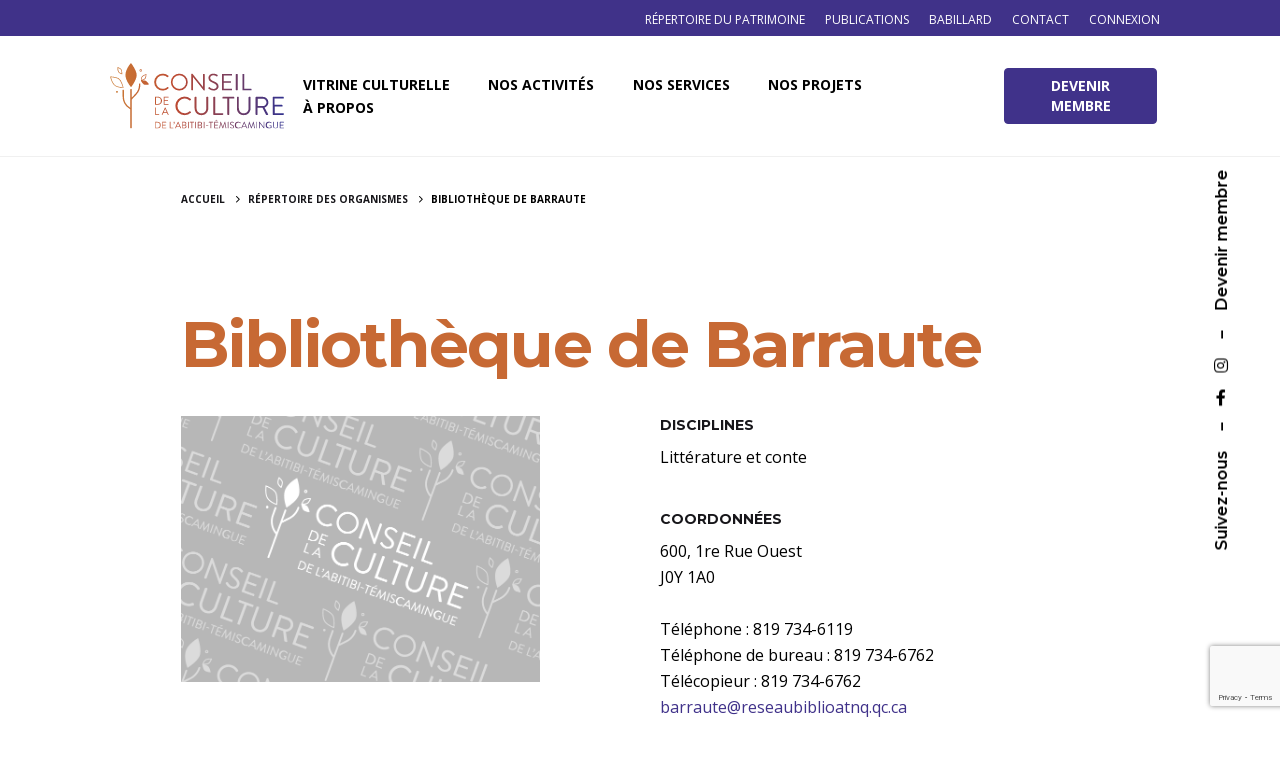

--- FILE ---
content_type: text/html; charset=utf-8
request_url: https://www.google.com/recaptcha/api2/anchor?ar=1&k=6Lc24G8qAAAAABZedAfLEY0j8VXPmcETmSPScSwz&co=aHR0cHM6Ly9jY2F0LnFjLmNhOjQ0Mw..&hl=en&v=PoyoqOPhxBO7pBk68S4YbpHZ&size=invisible&anchor-ms=20000&execute-ms=30000&cb=qqz5qxpodq4r
body_size: 48768
content:
<!DOCTYPE HTML><html dir="ltr" lang="en"><head><meta http-equiv="Content-Type" content="text/html; charset=UTF-8">
<meta http-equiv="X-UA-Compatible" content="IE=edge">
<title>reCAPTCHA</title>
<style type="text/css">
/* cyrillic-ext */
@font-face {
  font-family: 'Roboto';
  font-style: normal;
  font-weight: 400;
  font-stretch: 100%;
  src: url(//fonts.gstatic.com/s/roboto/v48/KFO7CnqEu92Fr1ME7kSn66aGLdTylUAMa3GUBHMdazTgWw.woff2) format('woff2');
  unicode-range: U+0460-052F, U+1C80-1C8A, U+20B4, U+2DE0-2DFF, U+A640-A69F, U+FE2E-FE2F;
}
/* cyrillic */
@font-face {
  font-family: 'Roboto';
  font-style: normal;
  font-weight: 400;
  font-stretch: 100%;
  src: url(//fonts.gstatic.com/s/roboto/v48/KFO7CnqEu92Fr1ME7kSn66aGLdTylUAMa3iUBHMdazTgWw.woff2) format('woff2');
  unicode-range: U+0301, U+0400-045F, U+0490-0491, U+04B0-04B1, U+2116;
}
/* greek-ext */
@font-face {
  font-family: 'Roboto';
  font-style: normal;
  font-weight: 400;
  font-stretch: 100%;
  src: url(//fonts.gstatic.com/s/roboto/v48/KFO7CnqEu92Fr1ME7kSn66aGLdTylUAMa3CUBHMdazTgWw.woff2) format('woff2');
  unicode-range: U+1F00-1FFF;
}
/* greek */
@font-face {
  font-family: 'Roboto';
  font-style: normal;
  font-weight: 400;
  font-stretch: 100%;
  src: url(//fonts.gstatic.com/s/roboto/v48/KFO7CnqEu92Fr1ME7kSn66aGLdTylUAMa3-UBHMdazTgWw.woff2) format('woff2');
  unicode-range: U+0370-0377, U+037A-037F, U+0384-038A, U+038C, U+038E-03A1, U+03A3-03FF;
}
/* math */
@font-face {
  font-family: 'Roboto';
  font-style: normal;
  font-weight: 400;
  font-stretch: 100%;
  src: url(//fonts.gstatic.com/s/roboto/v48/KFO7CnqEu92Fr1ME7kSn66aGLdTylUAMawCUBHMdazTgWw.woff2) format('woff2');
  unicode-range: U+0302-0303, U+0305, U+0307-0308, U+0310, U+0312, U+0315, U+031A, U+0326-0327, U+032C, U+032F-0330, U+0332-0333, U+0338, U+033A, U+0346, U+034D, U+0391-03A1, U+03A3-03A9, U+03B1-03C9, U+03D1, U+03D5-03D6, U+03F0-03F1, U+03F4-03F5, U+2016-2017, U+2034-2038, U+203C, U+2040, U+2043, U+2047, U+2050, U+2057, U+205F, U+2070-2071, U+2074-208E, U+2090-209C, U+20D0-20DC, U+20E1, U+20E5-20EF, U+2100-2112, U+2114-2115, U+2117-2121, U+2123-214F, U+2190, U+2192, U+2194-21AE, U+21B0-21E5, U+21F1-21F2, U+21F4-2211, U+2213-2214, U+2216-22FF, U+2308-230B, U+2310, U+2319, U+231C-2321, U+2336-237A, U+237C, U+2395, U+239B-23B7, U+23D0, U+23DC-23E1, U+2474-2475, U+25AF, U+25B3, U+25B7, U+25BD, U+25C1, U+25CA, U+25CC, U+25FB, U+266D-266F, U+27C0-27FF, U+2900-2AFF, U+2B0E-2B11, U+2B30-2B4C, U+2BFE, U+3030, U+FF5B, U+FF5D, U+1D400-1D7FF, U+1EE00-1EEFF;
}
/* symbols */
@font-face {
  font-family: 'Roboto';
  font-style: normal;
  font-weight: 400;
  font-stretch: 100%;
  src: url(//fonts.gstatic.com/s/roboto/v48/KFO7CnqEu92Fr1ME7kSn66aGLdTylUAMaxKUBHMdazTgWw.woff2) format('woff2');
  unicode-range: U+0001-000C, U+000E-001F, U+007F-009F, U+20DD-20E0, U+20E2-20E4, U+2150-218F, U+2190, U+2192, U+2194-2199, U+21AF, U+21E6-21F0, U+21F3, U+2218-2219, U+2299, U+22C4-22C6, U+2300-243F, U+2440-244A, U+2460-24FF, U+25A0-27BF, U+2800-28FF, U+2921-2922, U+2981, U+29BF, U+29EB, U+2B00-2BFF, U+4DC0-4DFF, U+FFF9-FFFB, U+10140-1018E, U+10190-1019C, U+101A0, U+101D0-101FD, U+102E0-102FB, U+10E60-10E7E, U+1D2C0-1D2D3, U+1D2E0-1D37F, U+1F000-1F0FF, U+1F100-1F1AD, U+1F1E6-1F1FF, U+1F30D-1F30F, U+1F315, U+1F31C, U+1F31E, U+1F320-1F32C, U+1F336, U+1F378, U+1F37D, U+1F382, U+1F393-1F39F, U+1F3A7-1F3A8, U+1F3AC-1F3AF, U+1F3C2, U+1F3C4-1F3C6, U+1F3CA-1F3CE, U+1F3D4-1F3E0, U+1F3ED, U+1F3F1-1F3F3, U+1F3F5-1F3F7, U+1F408, U+1F415, U+1F41F, U+1F426, U+1F43F, U+1F441-1F442, U+1F444, U+1F446-1F449, U+1F44C-1F44E, U+1F453, U+1F46A, U+1F47D, U+1F4A3, U+1F4B0, U+1F4B3, U+1F4B9, U+1F4BB, U+1F4BF, U+1F4C8-1F4CB, U+1F4D6, U+1F4DA, U+1F4DF, U+1F4E3-1F4E6, U+1F4EA-1F4ED, U+1F4F7, U+1F4F9-1F4FB, U+1F4FD-1F4FE, U+1F503, U+1F507-1F50B, U+1F50D, U+1F512-1F513, U+1F53E-1F54A, U+1F54F-1F5FA, U+1F610, U+1F650-1F67F, U+1F687, U+1F68D, U+1F691, U+1F694, U+1F698, U+1F6AD, U+1F6B2, U+1F6B9-1F6BA, U+1F6BC, U+1F6C6-1F6CF, U+1F6D3-1F6D7, U+1F6E0-1F6EA, U+1F6F0-1F6F3, U+1F6F7-1F6FC, U+1F700-1F7FF, U+1F800-1F80B, U+1F810-1F847, U+1F850-1F859, U+1F860-1F887, U+1F890-1F8AD, U+1F8B0-1F8BB, U+1F8C0-1F8C1, U+1F900-1F90B, U+1F93B, U+1F946, U+1F984, U+1F996, U+1F9E9, U+1FA00-1FA6F, U+1FA70-1FA7C, U+1FA80-1FA89, U+1FA8F-1FAC6, U+1FACE-1FADC, U+1FADF-1FAE9, U+1FAF0-1FAF8, U+1FB00-1FBFF;
}
/* vietnamese */
@font-face {
  font-family: 'Roboto';
  font-style: normal;
  font-weight: 400;
  font-stretch: 100%;
  src: url(//fonts.gstatic.com/s/roboto/v48/KFO7CnqEu92Fr1ME7kSn66aGLdTylUAMa3OUBHMdazTgWw.woff2) format('woff2');
  unicode-range: U+0102-0103, U+0110-0111, U+0128-0129, U+0168-0169, U+01A0-01A1, U+01AF-01B0, U+0300-0301, U+0303-0304, U+0308-0309, U+0323, U+0329, U+1EA0-1EF9, U+20AB;
}
/* latin-ext */
@font-face {
  font-family: 'Roboto';
  font-style: normal;
  font-weight: 400;
  font-stretch: 100%;
  src: url(//fonts.gstatic.com/s/roboto/v48/KFO7CnqEu92Fr1ME7kSn66aGLdTylUAMa3KUBHMdazTgWw.woff2) format('woff2');
  unicode-range: U+0100-02BA, U+02BD-02C5, U+02C7-02CC, U+02CE-02D7, U+02DD-02FF, U+0304, U+0308, U+0329, U+1D00-1DBF, U+1E00-1E9F, U+1EF2-1EFF, U+2020, U+20A0-20AB, U+20AD-20C0, U+2113, U+2C60-2C7F, U+A720-A7FF;
}
/* latin */
@font-face {
  font-family: 'Roboto';
  font-style: normal;
  font-weight: 400;
  font-stretch: 100%;
  src: url(//fonts.gstatic.com/s/roboto/v48/KFO7CnqEu92Fr1ME7kSn66aGLdTylUAMa3yUBHMdazQ.woff2) format('woff2');
  unicode-range: U+0000-00FF, U+0131, U+0152-0153, U+02BB-02BC, U+02C6, U+02DA, U+02DC, U+0304, U+0308, U+0329, U+2000-206F, U+20AC, U+2122, U+2191, U+2193, U+2212, U+2215, U+FEFF, U+FFFD;
}
/* cyrillic-ext */
@font-face {
  font-family: 'Roboto';
  font-style: normal;
  font-weight: 500;
  font-stretch: 100%;
  src: url(//fonts.gstatic.com/s/roboto/v48/KFO7CnqEu92Fr1ME7kSn66aGLdTylUAMa3GUBHMdazTgWw.woff2) format('woff2');
  unicode-range: U+0460-052F, U+1C80-1C8A, U+20B4, U+2DE0-2DFF, U+A640-A69F, U+FE2E-FE2F;
}
/* cyrillic */
@font-face {
  font-family: 'Roboto';
  font-style: normal;
  font-weight: 500;
  font-stretch: 100%;
  src: url(//fonts.gstatic.com/s/roboto/v48/KFO7CnqEu92Fr1ME7kSn66aGLdTylUAMa3iUBHMdazTgWw.woff2) format('woff2');
  unicode-range: U+0301, U+0400-045F, U+0490-0491, U+04B0-04B1, U+2116;
}
/* greek-ext */
@font-face {
  font-family: 'Roboto';
  font-style: normal;
  font-weight: 500;
  font-stretch: 100%;
  src: url(//fonts.gstatic.com/s/roboto/v48/KFO7CnqEu92Fr1ME7kSn66aGLdTylUAMa3CUBHMdazTgWw.woff2) format('woff2');
  unicode-range: U+1F00-1FFF;
}
/* greek */
@font-face {
  font-family: 'Roboto';
  font-style: normal;
  font-weight: 500;
  font-stretch: 100%;
  src: url(//fonts.gstatic.com/s/roboto/v48/KFO7CnqEu92Fr1ME7kSn66aGLdTylUAMa3-UBHMdazTgWw.woff2) format('woff2');
  unicode-range: U+0370-0377, U+037A-037F, U+0384-038A, U+038C, U+038E-03A1, U+03A3-03FF;
}
/* math */
@font-face {
  font-family: 'Roboto';
  font-style: normal;
  font-weight: 500;
  font-stretch: 100%;
  src: url(//fonts.gstatic.com/s/roboto/v48/KFO7CnqEu92Fr1ME7kSn66aGLdTylUAMawCUBHMdazTgWw.woff2) format('woff2');
  unicode-range: U+0302-0303, U+0305, U+0307-0308, U+0310, U+0312, U+0315, U+031A, U+0326-0327, U+032C, U+032F-0330, U+0332-0333, U+0338, U+033A, U+0346, U+034D, U+0391-03A1, U+03A3-03A9, U+03B1-03C9, U+03D1, U+03D5-03D6, U+03F0-03F1, U+03F4-03F5, U+2016-2017, U+2034-2038, U+203C, U+2040, U+2043, U+2047, U+2050, U+2057, U+205F, U+2070-2071, U+2074-208E, U+2090-209C, U+20D0-20DC, U+20E1, U+20E5-20EF, U+2100-2112, U+2114-2115, U+2117-2121, U+2123-214F, U+2190, U+2192, U+2194-21AE, U+21B0-21E5, U+21F1-21F2, U+21F4-2211, U+2213-2214, U+2216-22FF, U+2308-230B, U+2310, U+2319, U+231C-2321, U+2336-237A, U+237C, U+2395, U+239B-23B7, U+23D0, U+23DC-23E1, U+2474-2475, U+25AF, U+25B3, U+25B7, U+25BD, U+25C1, U+25CA, U+25CC, U+25FB, U+266D-266F, U+27C0-27FF, U+2900-2AFF, U+2B0E-2B11, U+2B30-2B4C, U+2BFE, U+3030, U+FF5B, U+FF5D, U+1D400-1D7FF, U+1EE00-1EEFF;
}
/* symbols */
@font-face {
  font-family: 'Roboto';
  font-style: normal;
  font-weight: 500;
  font-stretch: 100%;
  src: url(//fonts.gstatic.com/s/roboto/v48/KFO7CnqEu92Fr1ME7kSn66aGLdTylUAMaxKUBHMdazTgWw.woff2) format('woff2');
  unicode-range: U+0001-000C, U+000E-001F, U+007F-009F, U+20DD-20E0, U+20E2-20E4, U+2150-218F, U+2190, U+2192, U+2194-2199, U+21AF, U+21E6-21F0, U+21F3, U+2218-2219, U+2299, U+22C4-22C6, U+2300-243F, U+2440-244A, U+2460-24FF, U+25A0-27BF, U+2800-28FF, U+2921-2922, U+2981, U+29BF, U+29EB, U+2B00-2BFF, U+4DC0-4DFF, U+FFF9-FFFB, U+10140-1018E, U+10190-1019C, U+101A0, U+101D0-101FD, U+102E0-102FB, U+10E60-10E7E, U+1D2C0-1D2D3, U+1D2E0-1D37F, U+1F000-1F0FF, U+1F100-1F1AD, U+1F1E6-1F1FF, U+1F30D-1F30F, U+1F315, U+1F31C, U+1F31E, U+1F320-1F32C, U+1F336, U+1F378, U+1F37D, U+1F382, U+1F393-1F39F, U+1F3A7-1F3A8, U+1F3AC-1F3AF, U+1F3C2, U+1F3C4-1F3C6, U+1F3CA-1F3CE, U+1F3D4-1F3E0, U+1F3ED, U+1F3F1-1F3F3, U+1F3F5-1F3F7, U+1F408, U+1F415, U+1F41F, U+1F426, U+1F43F, U+1F441-1F442, U+1F444, U+1F446-1F449, U+1F44C-1F44E, U+1F453, U+1F46A, U+1F47D, U+1F4A3, U+1F4B0, U+1F4B3, U+1F4B9, U+1F4BB, U+1F4BF, U+1F4C8-1F4CB, U+1F4D6, U+1F4DA, U+1F4DF, U+1F4E3-1F4E6, U+1F4EA-1F4ED, U+1F4F7, U+1F4F9-1F4FB, U+1F4FD-1F4FE, U+1F503, U+1F507-1F50B, U+1F50D, U+1F512-1F513, U+1F53E-1F54A, U+1F54F-1F5FA, U+1F610, U+1F650-1F67F, U+1F687, U+1F68D, U+1F691, U+1F694, U+1F698, U+1F6AD, U+1F6B2, U+1F6B9-1F6BA, U+1F6BC, U+1F6C6-1F6CF, U+1F6D3-1F6D7, U+1F6E0-1F6EA, U+1F6F0-1F6F3, U+1F6F7-1F6FC, U+1F700-1F7FF, U+1F800-1F80B, U+1F810-1F847, U+1F850-1F859, U+1F860-1F887, U+1F890-1F8AD, U+1F8B0-1F8BB, U+1F8C0-1F8C1, U+1F900-1F90B, U+1F93B, U+1F946, U+1F984, U+1F996, U+1F9E9, U+1FA00-1FA6F, U+1FA70-1FA7C, U+1FA80-1FA89, U+1FA8F-1FAC6, U+1FACE-1FADC, U+1FADF-1FAE9, U+1FAF0-1FAF8, U+1FB00-1FBFF;
}
/* vietnamese */
@font-face {
  font-family: 'Roboto';
  font-style: normal;
  font-weight: 500;
  font-stretch: 100%;
  src: url(//fonts.gstatic.com/s/roboto/v48/KFO7CnqEu92Fr1ME7kSn66aGLdTylUAMa3OUBHMdazTgWw.woff2) format('woff2');
  unicode-range: U+0102-0103, U+0110-0111, U+0128-0129, U+0168-0169, U+01A0-01A1, U+01AF-01B0, U+0300-0301, U+0303-0304, U+0308-0309, U+0323, U+0329, U+1EA0-1EF9, U+20AB;
}
/* latin-ext */
@font-face {
  font-family: 'Roboto';
  font-style: normal;
  font-weight: 500;
  font-stretch: 100%;
  src: url(//fonts.gstatic.com/s/roboto/v48/KFO7CnqEu92Fr1ME7kSn66aGLdTylUAMa3KUBHMdazTgWw.woff2) format('woff2');
  unicode-range: U+0100-02BA, U+02BD-02C5, U+02C7-02CC, U+02CE-02D7, U+02DD-02FF, U+0304, U+0308, U+0329, U+1D00-1DBF, U+1E00-1E9F, U+1EF2-1EFF, U+2020, U+20A0-20AB, U+20AD-20C0, U+2113, U+2C60-2C7F, U+A720-A7FF;
}
/* latin */
@font-face {
  font-family: 'Roboto';
  font-style: normal;
  font-weight: 500;
  font-stretch: 100%;
  src: url(//fonts.gstatic.com/s/roboto/v48/KFO7CnqEu92Fr1ME7kSn66aGLdTylUAMa3yUBHMdazQ.woff2) format('woff2');
  unicode-range: U+0000-00FF, U+0131, U+0152-0153, U+02BB-02BC, U+02C6, U+02DA, U+02DC, U+0304, U+0308, U+0329, U+2000-206F, U+20AC, U+2122, U+2191, U+2193, U+2212, U+2215, U+FEFF, U+FFFD;
}
/* cyrillic-ext */
@font-face {
  font-family: 'Roboto';
  font-style: normal;
  font-weight: 900;
  font-stretch: 100%;
  src: url(//fonts.gstatic.com/s/roboto/v48/KFO7CnqEu92Fr1ME7kSn66aGLdTylUAMa3GUBHMdazTgWw.woff2) format('woff2');
  unicode-range: U+0460-052F, U+1C80-1C8A, U+20B4, U+2DE0-2DFF, U+A640-A69F, U+FE2E-FE2F;
}
/* cyrillic */
@font-face {
  font-family: 'Roboto';
  font-style: normal;
  font-weight: 900;
  font-stretch: 100%;
  src: url(//fonts.gstatic.com/s/roboto/v48/KFO7CnqEu92Fr1ME7kSn66aGLdTylUAMa3iUBHMdazTgWw.woff2) format('woff2');
  unicode-range: U+0301, U+0400-045F, U+0490-0491, U+04B0-04B1, U+2116;
}
/* greek-ext */
@font-face {
  font-family: 'Roboto';
  font-style: normal;
  font-weight: 900;
  font-stretch: 100%;
  src: url(//fonts.gstatic.com/s/roboto/v48/KFO7CnqEu92Fr1ME7kSn66aGLdTylUAMa3CUBHMdazTgWw.woff2) format('woff2');
  unicode-range: U+1F00-1FFF;
}
/* greek */
@font-face {
  font-family: 'Roboto';
  font-style: normal;
  font-weight: 900;
  font-stretch: 100%;
  src: url(//fonts.gstatic.com/s/roboto/v48/KFO7CnqEu92Fr1ME7kSn66aGLdTylUAMa3-UBHMdazTgWw.woff2) format('woff2');
  unicode-range: U+0370-0377, U+037A-037F, U+0384-038A, U+038C, U+038E-03A1, U+03A3-03FF;
}
/* math */
@font-face {
  font-family: 'Roboto';
  font-style: normal;
  font-weight: 900;
  font-stretch: 100%;
  src: url(//fonts.gstatic.com/s/roboto/v48/KFO7CnqEu92Fr1ME7kSn66aGLdTylUAMawCUBHMdazTgWw.woff2) format('woff2');
  unicode-range: U+0302-0303, U+0305, U+0307-0308, U+0310, U+0312, U+0315, U+031A, U+0326-0327, U+032C, U+032F-0330, U+0332-0333, U+0338, U+033A, U+0346, U+034D, U+0391-03A1, U+03A3-03A9, U+03B1-03C9, U+03D1, U+03D5-03D6, U+03F0-03F1, U+03F4-03F5, U+2016-2017, U+2034-2038, U+203C, U+2040, U+2043, U+2047, U+2050, U+2057, U+205F, U+2070-2071, U+2074-208E, U+2090-209C, U+20D0-20DC, U+20E1, U+20E5-20EF, U+2100-2112, U+2114-2115, U+2117-2121, U+2123-214F, U+2190, U+2192, U+2194-21AE, U+21B0-21E5, U+21F1-21F2, U+21F4-2211, U+2213-2214, U+2216-22FF, U+2308-230B, U+2310, U+2319, U+231C-2321, U+2336-237A, U+237C, U+2395, U+239B-23B7, U+23D0, U+23DC-23E1, U+2474-2475, U+25AF, U+25B3, U+25B7, U+25BD, U+25C1, U+25CA, U+25CC, U+25FB, U+266D-266F, U+27C0-27FF, U+2900-2AFF, U+2B0E-2B11, U+2B30-2B4C, U+2BFE, U+3030, U+FF5B, U+FF5D, U+1D400-1D7FF, U+1EE00-1EEFF;
}
/* symbols */
@font-face {
  font-family: 'Roboto';
  font-style: normal;
  font-weight: 900;
  font-stretch: 100%;
  src: url(//fonts.gstatic.com/s/roboto/v48/KFO7CnqEu92Fr1ME7kSn66aGLdTylUAMaxKUBHMdazTgWw.woff2) format('woff2');
  unicode-range: U+0001-000C, U+000E-001F, U+007F-009F, U+20DD-20E0, U+20E2-20E4, U+2150-218F, U+2190, U+2192, U+2194-2199, U+21AF, U+21E6-21F0, U+21F3, U+2218-2219, U+2299, U+22C4-22C6, U+2300-243F, U+2440-244A, U+2460-24FF, U+25A0-27BF, U+2800-28FF, U+2921-2922, U+2981, U+29BF, U+29EB, U+2B00-2BFF, U+4DC0-4DFF, U+FFF9-FFFB, U+10140-1018E, U+10190-1019C, U+101A0, U+101D0-101FD, U+102E0-102FB, U+10E60-10E7E, U+1D2C0-1D2D3, U+1D2E0-1D37F, U+1F000-1F0FF, U+1F100-1F1AD, U+1F1E6-1F1FF, U+1F30D-1F30F, U+1F315, U+1F31C, U+1F31E, U+1F320-1F32C, U+1F336, U+1F378, U+1F37D, U+1F382, U+1F393-1F39F, U+1F3A7-1F3A8, U+1F3AC-1F3AF, U+1F3C2, U+1F3C4-1F3C6, U+1F3CA-1F3CE, U+1F3D4-1F3E0, U+1F3ED, U+1F3F1-1F3F3, U+1F3F5-1F3F7, U+1F408, U+1F415, U+1F41F, U+1F426, U+1F43F, U+1F441-1F442, U+1F444, U+1F446-1F449, U+1F44C-1F44E, U+1F453, U+1F46A, U+1F47D, U+1F4A3, U+1F4B0, U+1F4B3, U+1F4B9, U+1F4BB, U+1F4BF, U+1F4C8-1F4CB, U+1F4D6, U+1F4DA, U+1F4DF, U+1F4E3-1F4E6, U+1F4EA-1F4ED, U+1F4F7, U+1F4F9-1F4FB, U+1F4FD-1F4FE, U+1F503, U+1F507-1F50B, U+1F50D, U+1F512-1F513, U+1F53E-1F54A, U+1F54F-1F5FA, U+1F610, U+1F650-1F67F, U+1F687, U+1F68D, U+1F691, U+1F694, U+1F698, U+1F6AD, U+1F6B2, U+1F6B9-1F6BA, U+1F6BC, U+1F6C6-1F6CF, U+1F6D3-1F6D7, U+1F6E0-1F6EA, U+1F6F0-1F6F3, U+1F6F7-1F6FC, U+1F700-1F7FF, U+1F800-1F80B, U+1F810-1F847, U+1F850-1F859, U+1F860-1F887, U+1F890-1F8AD, U+1F8B0-1F8BB, U+1F8C0-1F8C1, U+1F900-1F90B, U+1F93B, U+1F946, U+1F984, U+1F996, U+1F9E9, U+1FA00-1FA6F, U+1FA70-1FA7C, U+1FA80-1FA89, U+1FA8F-1FAC6, U+1FACE-1FADC, U+1FADF-1FAE9, U+1FAF0-1FAF8, U+1FB00-1FBFF;
}
/* vietnamese */
@font-face {
  font-family: 'Roboto';
  font-style: normal;
  font-weight: 900;
  font-stretch: 100%;
  src: url(//fonts.gstatic.com/s/roboto/v48/KFO7CnqEu92Fr1ME7kSn66aGLdTylUAMa3OUBHMdazTgWw.woff2) format('woff2');
  unicode-range: U+0102-0103, U+0110-0111, U+0128-0129, U+0168-0169, U+01A0-01A1, U+01AF-01B0, U+0300-0301, U+0303-0304, U+0308-0309, U+0323, U+0329, U+1EA0-1EF9, U+20AB;
}
/* latin-ext */
@font-face {
  font-family: 'Roboto';
  font-style: normal;
  font-weight: 900;
  font-stretch: 100%;
  src: url(//fonts.gstatic.com/s/roboto/v48/KFO7CnqEu92Fr1ME7kSn66aGLdTylUAMa3KUBHMdazTgWw.woff2) format('woff2');
  unicode-range: U+0100-02BA, U+02BD-02C5, U+02C7-02CC, U+02CE-02D7, U+02DD-02FF, U+0304, U+0308, U+0329, U+1D00-1DBF, U+1E00-1E9F, U+1EF2-1EFF, U+2020, U+20A0-20AB, U+20AD-20C0, U+2113, U+2C60-2C7F, U+A720-A7FF;
}
/* latin */
@font-face {
  font-family: 'Roboto';
  font-style: normal;
  font-weight: 900;
  font-stretch: 100%;
  src: url(//fonts.gstatic.com/s/roboto/v48/KFO7CnqEu92Fr1ME7kSn66aGLdTylUAMa3yUBHMdazQ.woff2) format('woff2');
  unicode-range: U+0000-00FF, U+0131, U+0152-0153, U+02BB-02BC, U+02C6, U+02DA, U+02DC, U+0304, U+0308, U+0329, U+2000-206F, U+20AC, U+2122, U+2191, U+2193, U+2212, U+2215, U+FEFF, U+FFFD;
}

</style>
<link rel="stylesheet" type="text/css" href="https://www.gstatic.com/recaptcha/releases/PoyoqOPhxBO7pBk68S4YbpHZ/styles__ltr.css">
<script nonce="7-qPpQNH0vpPujhVbDzstA" type="text/javascript">window['__recaptcha_api'] = 'https://www.google.com/recaptcha/api2/';</script>
<script type="text/javascript" src="https://www.gstatic.com/recaptcha/releases/PoyoqOPhxBO7pBk68S4YbpHZ/recaptcha__en.js" nonce="7-qPpQNH0vpPujhVbDzstA">
      
    </script></head>
<body><div id="rc-anchor-alert" class="rc-anchor-alert"></div>
<input type="hidden" id="recaptcha-token" value="[base64]">
<script type="text/javascript" nonce="7-qPpQNH0vpPujhVbDzstA">
      recaptcha.anchor.Main.init("[\x22ainput\x22,[\x22bgdata\x22,\x22\x22,\[base64]/[base64]/[base64]/[base64]/cjw8ejpyPj4+eil9Y2F0Y2gobCl7dGhyb3cgbDt9fSxIPWZ1bmN0aW9uKHcsdCx6KXtpZih3PT0xOTR8fHc9PTIwOCl0LnZbd10/dC52W3ddLmNvbmNhdCh6KTp0LnZbd109b2Yoeix0KTtlbHNle2lmKHQuYkImJnchPTMxNylyZXR1cm47dz09NjZ8fHc9PTEyMnx8dz09NDcwfHx3PT00NHx8dz09NDE2fHx3PT0zOTd8fHc9PTQyMXx8dz09Njh8fHc9PTcwfHx3PT0xODQ/[base64]/[base64]/[base64]/bmV3IGRbVl0oSlswXSk6cD09Mj9uZXcgZFtWXShKWzBdLEpbMV0pOnA9PTM/bmV3IGRbVl0oSlswXSxKWzFdLEpbMl0pOnA9PTQ/[base64]/[base64]/[base64]/[base64]\x22,\[base64]\x22,\x22w7bClSMIGSAjw6fCuFwbw6slw7IrwrDCqsOaw6rCnyNPw5QfHcKHIsO2dcKGfsKsRFPCkQJLdh5cwqzCjsO3d8OjPBfDh8KIbcOmw6JSwqPCs3nCo8OdwoHCujbCjsKKwrLDnk7DiGbCrcOsw4DDj8KQPMOHGsK7w5JtNMKxwoMUw6DCj8KWSMOBwqXDpk1/[base64]/DtsKNTcOvNxHDjMK0w5LChV8Kwpg/IFI4wqzDlT3Cg8KGw5khwplhGkfCi8OrbcONVCgkGcOCw5jCnlzDtEzCv8KKd8Kpw6lCw4zCvigFw5McwqTDncORcTMfw51TTMKdJcO1Pw9Sw7LDpsOOSzJ4wrnCsVAmw7l4CMKwwr0GwrdAw4E/OMKuw4YVw7wVWh54ZMOswqg/[base64]/Ck8Kcw7gwwpnCpHRow5nCjcKaw77CoMO6w5fDpSYHwrBww5TDhMOtwqvDiU/[base64]/DhcK5EQANIHnDucOqw68Ww4PDkVbDk33DnyHCssOicHkpDH86O1Q6d8Kpw6V/MwIfeMO8YMO1IcOew5s3XVA0QQN7wpfCo8O4Rl0JHizDgsKdw7Aiw7nDjQpyw6sGWA03acKYwr4EDsKLJ2l1wqbDp8KTwpY6wp4Jw64vHcOiw6DCicOEMcOIZH1EwprCn8Otw5/DsX3DmA7DucKqUcOYO1kaw4LCisKTwpYgLm9owr7DrHnCtMO0WsKLwrlAdkrCjRfCn1lgwr9kAxRMw4p1w7/DlsKzJUbCi0fCrcOlbDHCkyLDi8OKwptVwonDn8OOLU7DhUUtAD/[base64]/[base64]/[base64]/Cvwkre8KKwrsMwoZSZl3DhlTCscK2wrzCn8KEwr7DtXtCw6bDlkVPw4oUcEdUQsKHe8KuOsOBwrjCiMKAwpfCtMKmBWsZw7VqKcOhwoTCrF8BRMO/ecOGW8OVwrTChsOGw6LDmFsYccKiP8O0Sk8cwofCisOME8KKTcKdQ3Eyw4DCugopDjUdwp3CsSnDjsK1w6DDlVTCuMOkGhTCi8KKKcKQwr7Cm0dlbMKDI8OzacKXLMOJw4DCnE/[base64]/Cgg8Fwp9Nw4jCiVx4IVMzXiEZwoXCuR7DvcOfcj7ChMOOAjtNwqM/[base64]/SkbDihZow5IdCG7CiMOPwpDDqBd0w5J0w7XDr8KswoHCj13CvMOQwoIrw6DCusO/[base64]/wqjCgz8zecO4O8OZw6XDjXpow47Dj23DpTvCrG/[base64]/DgsOQwrzDusKIw6fDqMKCZG/CjRkNwpDDihXCj3PCo8KGJ8OFwoNSKMKmwpJ9SsKYwpdqRiRTw44NwqLDksKpw7fDuMKGWQIkDcKywqbDuTnCsMOcSsOkwqjDh8Oxw5vClRrDgMO5wrx/K8O3Bn4DLMOBFVrDklliU8OgFsKCwr55DMOXwobCjRJxIERbw6ArwpfCj8Ohwp/CtcKLVABMf8Krw74gw5/DllpiX8KrwrHCncOGNzR0FcOOw4d9w4fCssK0KQTCn1LCn8Kiw4FRw6rDp8KhdsKWGS/[base64]/wrhnw43CgsKnaRAAD8KyPMOuNlANwqzDncKpKsOzWAs6w7bDoU/[base64]/Cj1jCqMKuM8Kbw5wiwqzCi8Kgw4bCmcKcM03DnMO9O0jDksKFw6TCqsK/HjDCn8KXLMKTwpMiw7nDg8KuakPCrSZTTMKiwqrCsS/CkmZ+S3LDscOTS0zCtXrCkcOwKwk9GkXDkB/Cv8K8VjrDmnPDocOTbMO7w51Jw4XCmsO0w5Jbw6rDjVJLwo7CkU/CiEHDtsKJw4cESnfChMK0w5TDnCbCs8KAVsObwocqf8OkO2TDocK6w5bCth/DhFhJwo4/T1wUU2d9wqsbwpfCs01IM8KJw5JdU8KRwrLCuMObwpzCrjFSwp53w7Usw5wxUzLCiXZMC8Kpw4/DtVLDukZTJA3Ci8OBOMO4w5jDnU7Cplhcw6Isw7zCjRXDuF7ChcOYFsKjwqcdLxnClcOkTcOadMK2f8KBDsOkSMOgw7vCux1ew7V/Rm0ewohtwrwdEX07GMKvdMOpw7XDuMKfcWfCrg4Rdg/DixTClQrCo8KAesK/fG/Dpih1QcKbwq/Dh8K/w6AQbFlFwr9NZmDCpUJqwo17w518woDCkCfDm8Odwq3Dn0HCpVtIwonDrsKYY8OoRz3Cq8Odw4MkwrbCojMAUsKAOsOuwro0w4sLwpMaKsK7bBkfwrDDo8Knw4rCtU7DtMKhwo4kw4scTm0ZwoMTAUN/U8K+wrTDsSzCn8OWDMOwwoF+wpnDgB1dw6nDvsKOwoZODcO9a8KWwpdOw6DDj8KQB8KCaCYcw4gPwrfCpMO0esO0woDCgMOkwqnCjg0iAsKlwpsUMCw0wrnCo1fCpQ/Co8K0C03DvivDjsO8NBYNeR5FI8KIw45HwpNCLjXDhWlpw7fCqCVrwq/CvmvDj8ONYwR8woQJaXk4w5ozV8KFbcKfw7JpEMOBQw/CmWt9FTLDosOMKsKSXFMSTCbDssOQO3bClnzCkHPDnk0LwoPDiMOJVMOzw7zDn8OCwq3DsBA/w5XCkQDDpgjCoyJlw7wNw77DocOBwpHDuMOCbMKMw5HDscODw6HDjXJkYjzClcKdcsOgw5xnPiU/wq58CFHDu8OBw7bDh8OaJFTChRvDj2/CnMK4w74HSDfDh8OLw6lfw7DDjVh7C8Ktw6lKdR3DtV9TwpTCvsKBGcKGRcKHw6hDUsOiw53DusOlw7BCacKQw4LDtR5lZMKtwrnCiHTCisK1CmZsVcKHcMK5w5ttNMK0woQrfEM9w7Rzw50lw4TCgwHDssKaaC0owo0bw48jwogDw4lLJ8KmbcKZVMO7wqw/wokgwonDljxWwogkwqrDqhvCumUDahU9wplzH8OWw6HCnMK6w43Dk8KywrFkwoQzw7Ytw78Xw6/Dk1zCmMOKdcKVTSY8V8Oqw5ZwccObLAdDccOMayDCthEJwqoKTcKkCmfCvy/CjMKlEcOnw6rCqHTDtSPDsFNjPsKqw6XDnl99AgDChcO0E8O4wr0mw4ciwqPCvsKhTWM3EjpvN8OMBcOEKsOvFMO6Tiw8BxE7w5ocYsOePsKBdcOSw4jDgcO6w6R3wq3CskphwpoIwp/[base64]/DusK7WjjCgQrCnsKgH8OswoVvPxzDqGbCgjoYw5HDjmPCi8OQwpI2TDZtS19NNA1QOcOkw556eXTDk8Ojw63DpMO1w5LDl37Cv8Kpw5XDicKGw5sBJDPCpEwCw7bCjMO0DsOawqfDtC7Dgjorw7Muw4VaS8Osw5TCrsOcamgzYHjCni1awpnCocK+w6hHNErDrn9/w5dNa8K8wpzCmlJDw65oH8KRwppawpJ3XydAw5UIBzRcUSvCpMK2woMVw6jDjQc/N8O5VMK0w71aXCfCgyRcw4clAsOwwoZWA3LCksOfwpsTe3Etwq7Cqlc1AWcGwrtGU8KoVMOOFnlZAsOOJzjDnlHCmyY2OgFZEcOiw7vCrW9Gw7U/CGsiwrxfRE7CvRfCu8ORa0N4bcOPH8Onwr85w6zCl8Kee3Q4w6zDn0pgwqReFsO5VE8OLCh/WcKxw4vDhsO/wr3ClcOgwpVtwrdEbD3Dh8KfTWXCsy9dwplPccOHwpjCvsKHwpjDqMO6w5Ewwrs/w7XCgsK5JcKhwpTDl358bEDDkcOCw6xUw585wog8woDCtHswZxgHJn9MWMOeCsOHScKJwpTCrMKFT8O8w4oGwqlWw6pyGD/CrDQwTQTCkjzCisKMw6TCvlJLGMOTw6PCisKOZ8OBw7fDoG1Lw7zCmUwJw4N7HcKWCljCg0ZNBsOae8KIGMKSw7c/wpkpfsOkw4fCkMOaTlTDoMK7w4fDnMKSw71GwrB8fXstwonDnj0JKMKzd8KBfMOIwro5Y3zChG1hH2NVwpDCiMK3w7l4TsKRCSJIOCACSsOzaSM/[base64]/CvMO3akTCrVDCm8ObY8KEwptdwqDCgcONwq5zw6kXV2wHw7vCuMOWDcOWw69twqDDsUXCpTvCucOOw6/DjsOCVcK4wr4SwpDCmcO5w4pEw4HDpjXDhDPCsTAOwqLCqFLCngBfR8Krb8Obw5Bqw5LDg8KwUMKXIGRec8OMw4/DsMOZw7DDucOBw5HChsOPDcKIUh/Cs2/DkcOvwpzCqMOkwpDCpMKzFcOWw68CfEltI3TDqMOZF8KTwqtiwqBZw6PDssOUw7lJwoDDrMKzbcOpw4dEw4E7BMOeUyjChHHCvVUQw67CvMKbKSfCl3cpMUrCucK7a8OJwrkFw7LDvsOVFCt2BcOoIG1CEMO/EV7DrSUpw6/Cqm9KwrzCnA3ClxwBwqUdwoXDm8O5wqvCsi4/[base64]/DqWvDjk/Cp8O4w4rCoR84RljCq8Ojwr5CwpVYSMK2NlLCmsKtwojDqVkuNnnCn8OAw5JxHnbCrcOjwqt3w63DosKUXXR6WcKTwo5zwr/Dp8OUe8KowqDCssOKw6sdYSI0w4PDjHXCgsKAw7LDuMK+McOQwqrCqBx0w4XCtmc7wpjCn1ISwrcNwq/Ds1MPwrMVw63CjcOBexjCrW7CgynDrCkKw6PDiGvDlhTCr2HCm8K3w63CgRwTfMO7wp/[base64]/V8Kbw5DCrA9uO8KHd1/CncO5wobCkMOUw5HDusOVwpfCryLDnsKmMsKVwqZhw63CukfDuHfDnlYPw7lKFcO4E1bDr8Kuw7pQA8KlHB/Chw4AwqfCscOAVMKnwrNXBcKgwpBGYcOcw4k0DMODE8Okf2JHw5zDrD7Dg8OlAsKNw6zCicOUwoZXw4PClSzCo8OFw5DChHrDvcKowol5w4DCkjUHw6N4BmXDmMKWw6fCg3ETXMOCZ8O0cDI+fFrDh8K6wr/CisKUw7YIwonDtcOaEx1two/Cn1zCrsK4wrEOLcKowqXDoMKlEFnCtcKAZi/CsTMRw7rDgzslwpxIwpQRwo86w7TChcKQAsK5w4J6VToDdsOLw5scwq8XZDVcLjXDjFTCi1lPw5vDpxI2FVsdw51Gw5rDkcO9LsOUw7XCnMK7QcOdB8Omwp0gwq/Ch2t4woNdw7BDScOUw5LCsMOcYR/CgcOqwp4bHsOjwqfClMKxN8OCwrchRW/DlBgIworCrTrDqMKlGMOPMx5Jw4TCiyUbwo9pV8OqHlbDtcOjw589wojCi8K8esO4w5Y8O8OCIcOTw5VMw6Jyw6TDssOpw7hlwrfCr8KlwoXCnsOfPcOewrcFEBURFcKjZiTCqGrCg2/DusOlPw02wp9awqgFw4nCjndawrTCm8K3w7d9G8Oiw63Dhxkqw4YmSEHClTgCw55rMjZ8YgHDkgl+P2Rrw4dCw6tOw7TCksO9w7fCpGDDqx9Ow4XCpU9zUAbCucOWbBkdw5d1TBbCt8OmwqLDpEPDsMKqwrVEw5/Dq8OnTMKWw6kzw67CrcOLWMKWOcKAw4TCkyTCjcOOZMKEw5xIw509ZsOMw5UAwrQzwrzDvgDDr3TDsAdjOsO8Z8KsE8K+w7onem0vB8K4dCrCq3xzPMKmw79CXAU7wpDCsGvDncK5asOawqTDsV7Ds8OPw73ClE0Tw7fDk3/[base64]/[base64]/DusKSwo04w45aCg/DpMOXdMOCV8Kew6TDrsOPTBNvw6DDqggLwohdA8ObY8OqwqPDuyHCn8OJKsK/wrN5ECTDn8KCwrtpw61Awr3Cr8OvYsOqdgFZH8KQwrbCgcKmwoofd8OVw4DDi8KDW3hhSsKtwqU5wp48c8OHw5pfwpIWG8KXw7Ahwos8BsO/wo9sw7/DtijCrgXCoMKSwrFFwpDDn3vDp0hzEsKRw5MqwqvClsKYw6DCmG3DscKHw4FrZBbDgMKaw5DDmUDDjMKkwqPDmBfCgMK2J8OkR0xrHwbDqUXCt8K5TsOcCcOBQRJyEGI/w48Ww73DtsKMH8KtUMKbw6ZHdxpZwrNGFxPDgDhJSmXDtSDDkcKpw4bDssKkwoIOLEDDq8OTw6fDoWhUwpQ0AcOdw7LCkj7DlQN0MsO0w4ANBEASO8O+D8KhID/ChSjCoiNnw4rCmkYjw67Dmw8tw4PCkTJ/TkY3AnrCscKaDzIpcMKRTSsvwo8SBTQ7AnFgFXUUw4LDtMKCwqTDhFzDvihtwpV/w7zCukbDu8Orw4szDggvIMKHw6fDsVMvw7PCq8KEYH3Dr8OVOsK0woImwoXCv2Qtax84JF/CtRJ9SMOxwoMjw7RQwopqwoLCnsOuw6pTXHQ6HsKQw4xgV8Kue8OFEjbDnEJCw7nCn1/DoMKlRzLDtMONwqfDtQcZwq/DmsKGScOwwovDgGI+NiPCgsKDw4fCl8KUOHRPWU1qXcOywr3Dt8KtwqLCk03DnwrDhMKAw5/DuFdzWsOoZMO7dU5RTMO9wqk/wp4wEk/DuMKEZgRUNsKawqDCkQZNw5xHL30SaE/CimLCosK5w6bDpMOqOCfDqMKpw4DDqsKyPG1mMUPCucOhM0bCsC8Awr5Tw4B0O1LCocOnw65RQG1JV8Krw5AaFcKKw6IqbjN3Xh/Dh1Y7ecOSwqtvwpXCgHfCv8KCwpxmT8KFV1twaXImwqTDisO9c8Kcw6rCkxJ7RTPCgUQmwrdew63Cl0N4UhpHwo/CpGEyUGMlI8OWMcOdw78Yw6DDmQDDvkhtw5PDnjAPw6HDnAM8EcO8wqBAw6zCmMOIw6TCjsK/[base64]/DgynCgcKKP0jCh8OULMO3Ul5YPMODCMO9HCXDswFiwoMzwqMFZ8O4w5TCuMOZwo3DusO/w5oxw6hUwp3CjT3Co8O/[base64]/CikzChcKKAsK1EAnDqcK8csKywpjCphvDssOxd8KpEXjCq3rCt8KuKgzDhxbDk8KYDsKDEFUzPgZIP3/Cr8KNw5s3w7F9MC9mw7nCh8K3w6XDrcKww77CtSE7esOMHhrDuCZpw4fCp8OtZ8Ovwp7CuiXDocKMwoZ4OsO/wovDqcOmIwg6csKGw4PCsn8gTVFzw57DqsKrw4MKVTLCtsO1w4HDi8KxwqfCpjQfw7lIw7bDk1bDnMOZZW1pJW49w49ZecKWw5FZI2rCtsKpw5rDi3oIQsK0GMOFw5Mcw4pRXcKPO0jDqhQxRsKTw59GwpxAWWEiw4A3a27DsW7DicOFwoZ+TcKqXH/[base64]/AcKEHUbCqcK/w7Vrwrtsw7MuwoTDo8KLw6fCjFrCijV6X8OGblURflDDhTlewpbChRPCncOJHxoXwokxI3EHw7TCpMOTDRHCu3ApUcOPKsKSD8KsN8ORwpFtwp7DsCkMODPDkGLCqCfCm3xtasKiw4AdNsO3IVokwo3Do8KnE1pUbcO/GcKDw4jChgzCjh4BCmJhwrPCi07Dk0DDqFxODzBgw6rCi0/[base64]/F3PCgS7DqWFywprCkcKjwrdrw4bCscOVSnUuUcKxfMOEwq4xEsOYw5QFVyBqwrHDmGg8G8KFH8KPZcO5wpkCIMKlwo/CingVRFlXe8O9KcK/w4Qjd2TDjVQcCcOiwpjDi17DnTVxwp3CijfCksKZw5vCnhAwfkFWGsODw78dC8KCwqLDnsKMwqLDvSsKw611fHxxRcOsw5XCk1cweMKYwpTDmltCQiTDjCsUYcKkLcOxQUbDp8OZbsK/wpkuwprDiBHDug1WDV9AKWDDi8ObO3TDiMKOKcKqLVNlNsOHw69sW8Kpw6lGw5jDgB7ChMK9amDCmS/DkFbDpMKIw4J2ZsOXwoTDssOdPsOnw5fDlcKSwp1WwpLCvcOANDlww6jDjGIFTAfDmcOnP8OVdDcGfMOXHMK0TgMVw4FJQh7CjxvCrHHCqsKAHcKIOsKtw4U2SEA0w4FBH8OGSyEeUhjCh8Ogw4ETN0EMwq9Owr7Dnw7DnsO/[base64]/DkkoEY8KoXcKbVGJZJ8KYXMOQwp0fBMOzWXfDjcKBw6jDocKedDnDlk8Uf8KeKkPCjMOgw4oBw4ZaIygldsK5IcKswrbCicOnw5HCv8OCw5HCtUrDo8Kfw5R8HmHCikPChcOkQcOAwqbClXRGw6fDvi0UwrXDoE/DgwsuVMK9wo8OwrRMw5zCt8OQworCumlMcCHDrMO5UmtRPsKvw6o8H0PCv8Otwp7CsjFlw6saY2YBwro5w7LCu8KgwrEHw47Cr8OQwrRJwqwlw6IFDx7DsBhJLR9Pw6YnWFdSXsKtwp/DkAx0dlcRwqvDiMKtAi0MT3IpwrXDr8KDw4fCj8O0wowTwrjDocKYwopKVsKOw4bCtMKDwo/Dk2BXwoLDh8KZMMK4YMOFw7zDlsO3TcOFSjcZGxzDtgQLw6w9wq7DulLDqBfCgcOXw5TDpC7DrsOUHDPDkRsGwoB5MsKIBn7DvxjChHhQFcOAKD/Coj9tw4rDjy0Kw57CrSHDhEhKwqBXcT54wpBHwq5AAj/[base64]/DjRBdwpYCAcO/[base64]/DscKBJAXCpsKxw47CmcKyeS3CvkM/G8KSIWTChcOuw4oMfsKMw7JAScKbFMKcw7zDpsO6woDCp8O/woJ8dcKcwrIWKzVkwrDDscOXbzRZKQVhwrFbwooyfsKMfMKBw5FhfsKZwqw3w4hGwojCo0Ejw7V8w4UWPm8NwoHCrUtHfMO+w7tNwp4Ww7UON8Onw5fDvMKFw4UtY8OrLxDDrQvDlcKCwoDDtF7Du0LCjcOXwrfDom/DonzDgj/[base64]/[base64]/Cn8OTw7vCpjASw4Enw4LCqhnCo15ow5rDjmzDgcKQw5sycMKcwpvDnGrCrmnDpsKKwp4QDBg/[base64]/DuSrDsC3Cv1haLcKmw7jDpDfCtcOrKcKNZsKxwqEDwp4Sflxpb1jDjMK5TyrDi8O8wqLCvMOFAlYBT8K1w58/[base64]/DhMOgZQbDvRIdJUjDoMKDw4LDqsOVw6RPwrDCv8Oaw6IBw6MOw6YTw57DqX91w6NvwogHw7xAeMKjZcOXY8Ogw5cnAcKbwr9kDsO/w5A8wrZjw4Yyw7vCmsO/FcOnw43CiBohw7p0w4YSGjN+w4DDvcK1wqPDmDvCgsOvH8K6w48hN8OzwpFVeGDCpsOpwofCiBrCt8OYHsKEw5XDh2TCnsKzwoQTw4nDlxlWGxMtVcOjwrQVwqDCm8KSU8KawqDCj8K9w6jCtsOuJwoIPcKeJsOhbEIuVl7CsA9Owp8xfUnDn8KAOcONV8KJwpMdwq/CoBB0w5jCgMKuIsO2MT3DtsK/wo9BcxTCocKaanRfwoAKdsONw5cdw4nCiS3CkA7CmjXDq8OEGMKrwpXDgCfDvMKPwp/CmURDJ8KDEMKjw5/DhmbDlMKiI8K1woXCj8O/AFdAwpzCplLDnjDDkEBNU8O9dV9XGcOwwoTCgMKcbxvCrQbDtgLCk8KSw4FqwokMdcO/[base64]/Cmj5fRsOqeMOOTm/[base64]/[base64]/CrXt1w4dwTzjDucO0woDDvBTDmMOMWcOGw6I8CBEJKTXDuidewrXDisOzH33DkMKYPE5WLsOcw5nDgMK+w67Dgj7CrcOAD3/CpMK9w540wqXCmDXCuMOmLcKjw6YrOnMyw5PCgzBuSQXCnwYVETwQwrxaw6DDscObw7pUTD0kBBokwpDDsGHCrmVqDMKREXfDvsORbC7DvC/Cs8K6eDxnfcKNw5DDnhoyw7bCmsOIU8OJw73ClsODw7NdwqTDksKmWz7Cnl1Zw7fDhsOAw5IAXQ3DiMO8W8KHw71fNcOxw7rCtcOkw5jCscOlPsOIwoDCgMKvcgI/bDNMekElwqsdZyd0GTsKU8KcO8OuGX/DicOnUgl6w4DCgwTDpcKnM8O7I8Ofw7rCuUUjYC5qw7IXHsKQw75fX8O3wp/CjEbDryRHwqrDiGB3w4lEECZcw47Ck8OWG0bDucOYH8OjUcOsQ8Oaw6zCnmHDi8K9BcOCB0fDqBLCu8Obw7/[base64]/fBTDsXLDgy/[base64]/bx9MYcO9ORUtNMOVeFEawq3CmwMkZzJqBsKhwqsAGSHCqMONWcKHw6rDkBFVNMKQw7hka8KkZkVPwopOMT/Dq8OMNMO9wpzCl3zDmD8bwr1tI8K/wp/Cv016BMKdwodrDcOTwqRZw7PCsMOaGT/DkcO9bWnDlwEVw4UySMKlbsO6KMKvwoI/w6/[base64]/Cqi/DucKNLsKiw6JUG8OfW8Ktw7XDp8ONwrIXOMOIwqfCp37ChMODw77CisOwInJqOEbDmhHDhHMgVcKpRgzDsMK0wqsRNFs1wpjCoMOxWjrCoGcDw6HCkjZ8fMOpbsOJw7ZNw4x5FQlQwqPDvDLCiMK9Km4WWBQfPEPClcO/fRTDsB/[base64]/[base64]/Cr8K/w4HDvkBdwro/wo9wwobDoC3DrsOCPxADw7ECwr7DucOFwpjCh8Otw61owr7CiMOew6jDlcKJw6jDv0DDjSNFYRNgwrLDu8ODw5skYmJCdDjDiikgGMKuwoQ0w5rDoMObw5nDv8Ozwr0Gw4EPU8OwwocewpRgJ8OKw4/DmEfCsMKBw5HDoMO8TcK7NsOBw4hce8OGBsKWfHrCksKkw6jDhCvClsK2wqEQw7vCjcKRwoTCrVJewrLDn8OhNMOdAsOfCcOCWcOQwr5Qw4nDgMOMwpzCuMKEw7LCnsOwV8Klwpd/w7wpCMKgw50uwoLDkR8PW09Xw79Zw7pXDAdSZsOCwoPDkcKVw7XCnnHDrAE5CMObd8ODfcORw7LCgcOufhTDvzFjOy7DpMOJMsOyBD4LbsOSImbDisO5O8K7w6XCqsOgJsKuw5TDi1zCnADChk3CiMOpw6nDp8OjNjIUXkVqFk/[base64]/DmsKCLcKbRlIPwr7CjcOAXcO+dVDDs8Otw5thUsOmw50gw5gnfGd0OcKkUxvDvFjDpcOTWMOTcgzCn8OZwoRYwq1twoLDtsOGwoDDh3Elw4MxwqIUVMKyGsOsUy0GC8Klw7jCpQB6aTjDgcOWfyhRDcK2dTcWwptWBlrDsMKEM8KwBi/[base64]/DvyjDrAYuW8K0w6Zsw47CoQx5wrPDm3BTIcKgw71iw6EDw49zEMOMKcKhWcO0R8KpwrUPwoojw5RTZsO6O8O9VMOOw53CpsK1wp3DvQd2w6LDr081AsOqTsK1ZcKPT8O0CDR4BsOkw6TDtMOJwqvCt8KIZXpoc8OQXWZZwp/DtsK2wp3CmcKiB8KOOwFUFD4WbjVMd8KdRsKTwqLDgcKQwpgowonCsMK4woImRsOUKMKQLMO7w70Mw7rCoMOYwpHDv8Okw6cjOHTCmUvCvcOxRGbCpcKVw5vDlRzDpXfDgMK/w5h2esO6TsOEwoTCmijDiEtFwp3Cn8OMfMOdw5TCo8KDwr5AR8KvwpDCusKRIcKgwqINccKKXFzDqMK0w6zCimdCw7vDoMKLW0bDsHPDvsKYw5pIw6wNGMK0w7pEUcOifzfCpsKvGTfCqE7Dpw1OKsOuNFPDg37CghnCqHPCtFbCjFwNYcKRbsOFwp/ClsKVwo3DkjbDn27CvVLCssOmw4IlHBfDqjDCoDrCscKSNMOdw4dbwq0AcsKTI29cw49yCVxywovCvcOgQ8KiVAvDr1HCpsOTw7HCnQNowqLDmXTDnE8vHyrDiVAjeEXDrcOrDsO4w7IXw5cWw6ABbRFyD2vDkMKTw6zCoDwDw7nCr2DDmhTDvMO/w6QVKHZwXsKIw47CgcKOW8Oaw61swqsgw6h0MMKMwpFAw7cUwrlHLMKPOgh1dsKCw68ZwoHDkcO9wpYuw6jDii7DijLCqcOMHlE5BsKjQcK0IQ84wqNzwpF3w7MuwqwIwp/CqG7DqMOlKsOAwpRPwpbDoMKdfsOSw5DDigEhQyTDvxnCuMK1O8K3H8O8MCtzw6Efw4vDgn8DwrzDpVJLV8OzdmnCqsOlFMOQeCR7LsOew4NPw6Bgw6XDtUTCgjBIw4JuR2fCjsO6w6bDiMKtwpoWSSQEw5dxwpLDpcOiw7clwrI2w5DCgUYgwrRiw5V8wok/w5Nww6nCrMK2PkbCp2R/wpZybBg5wp3Dn8KSJsK1cEbDjMOLJcK+woPDoMKRc8KQw6TDn8OMwoxgwoAeIMO6wpUIwrs8QXsFTy0sHcK9fFvDl8KEdcOuS8Kew6Evw4dBUh8DOcKMwqnCkQtYA8OAw4DDsMKewr3DoXwpwpvCoBVUwoIawoFewq/Dv8KowrhpZ8OtNhYDDEfCvCB2w4VBJ1E0w7/[base64]/w6Vow4/DkQFcw7TCssOGZsKGPgFIUnMmw4ZrRsOdwqTDjHNwHMKHwoABw5sOMXzCpnNBTWIbAhfCjGZFRjvDhDLDv1FMwpDDg0Vhw4/CosKUTiRIwrPCuMKtwoFOw6pDw6V2S8Kmwo/[base64]/Cn8KrewkDwp18DTwrw5o/UXnCq0HDrXwJDcOWf8Ktw4nDkQHDncOCw5HDrHrDqW7CtnLCpMKywpJAw6UeJWY7IcKJwqfDryrDpcO8wojCtiJUPxZtSzzCm0USw6PCrSxgwr03L0bCjsOrw73Di8OaFCTCqCbCtMKwOsOoFXQswoHDiMOewoXCs38VPsO1LsKAwq3Cm2jCoh/[base64]/wpzDpsKhKDkRwpvCn8OTw5/CmWjCpAksPi1LDsKnGMOlAcOVfcKuwrw1wqPCjcOZKsK6Pi3DsTQZwrwZD8KvwqjDgMOJwok1wpNDFnPCtnDCoQnDo23ChDdMwoAPXTYzFlU5w48JesKpwo/Dtm3CvMO6EkLDjDLCuy/Dhk9YSUI9Hwouw6xPO8KHdsODw6pEbTXCj8Oaw6fCizXDq8OKa0FuVBLDm8K/w4dIw5Aew5fDs0lwFcO5GMKYdSrCuXQtwpDDvcO+woQLwqJKYsKUw5tEw4siwpAbTsKow4fDpsK/JMO0C2PCuD1nwrvCmSfDrMKQw7IyEMKYw6bClA4yGlHDlz0iMW/[base64]/w5A5VF1OAcOYK8KoMzrDjSwjBWXCnnUXwpNaNznChMO1OcKlwpTDhyzDk8Oow4XCvcKtZj40wqPCvMK1wqVhw6N1CMKSJsOQbcO0wpJCwobDpVnCl8OyHUXCs0vDucO1IgTCgcKwZ8O+w4zCvsOYwrE0woFjRX7DnsOxBX4Lw5bCuhrCg3PDgVZvKixfwq7Cpnc/C0zCi1XDqMOiXyw4w4ZCDBYUf8KHe8OEMF/CtVXDisO4w7ADwpldM3xcw6Maw4DCpgHDt0M5HcOsAVwkw5tgZcKGFsOBw5TCsWRqwrVRw5zCoEjClXXDmcOiM0HDlSfCqVRgw54sfQnDpsKOwo8OGsOTw6HDtjLCqRTCqAdtGcO1KcOndsOsDz8xI1FIwpsEwpPDqEgDQMOIwq/DgsKFwrY1aMO3GcKJw44Sw7EaKMKMwrrDpSrDqT3Dr8O8VxTDs8K9I8K6w6jChjccFVnCqjHCoMOnw49kHsO/aMK3wpdJw7pRTH7Cp8KjY8KraClgw5bDmEx8w55yc1zCoxkjw79ewoMmw6oLQmfDnwrDr8Kow4jChMKZwr3CpmjDlcKywot9wok6w7pwP8OhVMKVbcOJbifCp8Onw6jDoznCqcKNw5Umw6/CqFDDj8ONwoDDs8Odw5nCv8OGEMONGcO9fxkZwoRRwodyD2rDlnfCuGfDusOXw6MKesKuCWAMwpY3OcOLNiIvw6rCosKew4rCsMKRw7UNZsO7wpXDjQDDgsO7aMO1dRXCs8OQVxzCosKdwqNwwqXClsOdwrIeK3rCv8KVTyMYw4LClSpow5/DkTpLdywGw4tcw69SVMOqWH/Dg1fCnMO/wpfCqR9Sw4zDhMKIw7bCpsOyWMOEcSjCvcKFwpzCu8Omw5ZZwrnCggcBdEh4woLDosKyBwA0CcKFw7RuXnzCg8OBOFHCrHJpwr46wohhwoBqFxYTw5fDqMK5VwDDvA8AwrrCvxFDX8KQw7/CncOyw648w4NKf8OpEFnChSvDkmkxPMK7wo06wpvDgxZFwrVlFsKJwqHCu8OVB3nCvyx1w4rClltOwphRRmHDsB7CucKEw6DCp0DDnm3DkC9QKcKZwpTCsMOAw7HCrnt7w6bDqMKCLxfCncODwrXCpMOCdUkNwoDCuFEsNwtWwoHChcOxw5XCgR9WdyvDthvDl8K/GsKCAF5gw63Dt8OkNcK1wokjw5JNw7HCk2rCjWIQIyzCg8KGRcOvwoM4w6vDryTDhFs8w6TCmVPCnsO/N1oQOAJPaEbDvl58wq/DkWXDnMOIw4/DhyzDsMOpYsK1wqDChsOqBcONbxfCrTVoVcOURQbDh8K4TMOGM8Ksw57CnsK1woMTwoTCjmDCtBVPQltDT0TDowPDicOLQMKKw4/CqsK5w6vCtMOuw4ZQE2pIHhIlHnEybcOcwr/CnSTDq24TwodIw5nDn8K5w54Zw77CssKIKD8aw4JScMKMWH/DgcOkCMKQOTBNwqjDlA3DscO9QmMuP8OLwqvDikcUwrfDksOEw65mw47Cqx5GP8KJasOjNGDDpMKOXWx5wrMZOsORCUPDnFFywr95wow6wpUcYi3Cr3LCo0rDrGDDsGrDn8KJIypqahktwr/DrEQpw7/Dj8O7w7FOwqbDgsOLI2Fcw6MzwrNvc8OSIlTDjhjDh8KwZFZXQXHDjMO9XAbCvjE/w5s4w7g5BxcXEDXCu8KdfV3CqMK3b8KFbcOfwqRrKsOcd1dAw6rDlXjCjSAcwrtMFCB5wqh1wobDgwzDpDl8V1NtwqHCuMKvw4Euw4AgPsKnwrh/wo3CksOvw77DpRXDnsO2wrbCpU5RDRPCtMKYw5t5dcKxw4xrw6vCmQxhw6kXZ1BgcsOrw6pKwpLCn8Knw4xELsKKesOMa8KuYUFRw4Ihw7nCvsO5wq7CsUrCrGxMRl5swpvCvhEMw7pjLMKcwqJSUsOPcztbfngFQsKjwrjCoDEUOsK1w5d/bMO8KsKywqnChF4Cw5DCrsKdwqNyw7FLXcOvwrTClhLCpcK5woLDjMO2fsKfV23DpVXChhvDocOfwoLCicOFw4gVwpYWw7XCqH3ClMOIwoDCvXzDmsO4HUo0wqg/[base64]/[base64]/w7pGw55/[base64]/DigfDkWXCg8OewrBWL8O7IcKnHhLCmsKLVcKwwqJgw4jCqDNBwooHNEHDrQhmw6hOOFxpG1rCr8KfwoXDv8O6VGgEwpTDt0NiUcOrPE5/wppsw5bCmR/CoxjCsWfCvcOuwrczw7RfwrnCjcOlRcOeRzrCv8O4wrsMw4JEw596w6Rpw6g7wp9Yw7A5MkBzw6QmGUUvXRfCgWM0w4fDucK3w7/CkMK8VcObLsOew5dVw4JNRXXClRYSNFAJwqrCoANCwqbCisKAw7JtA3xQwpDCrMOiYXDChsKYHMK4LD/CsmgTPAHDgMOwW1tYP8OuImvCsMKjLsKCJgXCtklJw7XDm8KhQsO9wrrDk1XCucKycBTCvm9WwqR1wrN8w5hDb8KIWEUNfmVAw74/dQTDrcKwHMO/woHDksOowpFKOXDDsHzDjwQlXi7DhcO4GsKUw7YKdMK4HMKdZcKnw4AGCCFIfg3Cq8OCw64aw6LDgsKLwpoLw7Z2w5xlQcK5w7MfBsKlw7B/L1fDnyERFmfCvWPCnicJwqzCnD7DosOJw6TCoiM2UcKIcHIxXsOWWcOowqvDo8OZw4AMw5/CtcONeHbDnAlvwrTDiDRXecKkw5l2worCtgfCrURDbhclw7jCg8Ouw6Vpwp8KwpPDnsOyOA7DrcKawpQGwo9tMMOmbEjCmMO3wqLCpsO3wp/DoEQmw7XDnjE1wr8XRRbCisOHEANadTE+AsOmRMKmHnEhFMKzw7nDiVFwwqk/QHDDiGBQwqTCh0DDt8K+cgZhw7/CtlNywoHDuSdNbSTDnxjCukfCvcO7wqDCksONNXHClxjCjsOLXgUWw57Cqklwwo1iYMKcOMORRDVGw5xbeMKCUXNCwoh5w57DqcO6QsO9SwbCvCrCpE3CsDbDocKQwrbDuMObwq4/H8O/LHUAOU5UBxfCqRzCjy/CjgXDtzoVXcKaGsKCw7fCjhHDiyHDksOCV0PDrcOwGcKYwpLCgMKcCcK7D8KLwp5GN2hww4/DnGnDq8Kjw67Cjm7CviPCl3Ibw4nCrsKowpYtesOTw5nCqy3CmcOcNB/[base64]/[base64]/[base64]/[base64]/[base64]/DnMKbAw0JU8Olw43Cgy7DgcKRLiN+w50dwpnDm2LCrSNxDMK6w7/CuMKlY17DpcKRHwTCsMOrED/[base64]/[base64]/w6vCnjrClVQIfh7ChsKrw5tPS1rDpmXDjsO5JEbDtHsVMSnCrR3DmsOIw6w6Qz0ZFcO3w5zCpEpUwq7CrMOXwqgFwqFUw7QMwpASM8KBwpPCssOqw6p5KiowWsKsfjvCvcK8NsOuwqUgw7ZQw5MUAwkXwpbCocKQwqDDgmU3w7xew4V/wqMAwqrCq0zCiAvDs8OMblXCncOUcnvDrsKYalrCtMO/YlkpfVRewqjDpggdwpYFw6pow51dwqBEcgvCp2URC8Ouw4rCr8OpSsK1VRzDmn40wr0Gwr7CrMORUwEAw5nChMK8YknDpcKSwrXDpCrDs8OWwodMOMOJw7gDX3/DkcKTwpfCiQzCtyrCjsOOW0PDnsO7Z0DCv8K7w48Cw4fCixZWwqTCrnPDsCvCh8Omw7zDi0wfw5zDpsKDwqHDvS/[base64]/DvV4kEsODVFHDhsKdwqUPEHTCtTnDuTjCosKpBsK/OMKSw47DgsObwqQJIkVqwqrChsOFMsKldBsnw7cCw6HDjVcJw6bCmcKaw73Ck8OYw5Q9O3V4G8OuecK8w5HCoMKLLkzDgcKLw4YCe8KYw4hrwqI\\u003d\x22],null,[\x22conf\x22,null,\x226Lc24G8qAAAAABZedAfLEY0j8VXPmcETmSPScSwz\x22,0,null,null,null,1,[21,125,63,73,95,87,41,43,42,83,102,105,109,121],[1017145,739],0,null,null,null,null,0,null,0,null,700,1,null,0,\[base64]/76lBhnEnQkZnOKMAhk\\u003d\x22,0,0,null,null,1,null,0,0,null,null,null,0],\x22https://ccat.qc.ca:443\x22,null,[3,1,1],null,null,null,1,3600,[\x22https://www.google.com/intl/en/policies/privacy/\x22,\x22https://www.google.com/intl/en/policies/terms/\x22],\x22JyMOAhXkgAzITu0Xd5xQ1s1U5Hz5AcgcwJkOd/eMB+E\\u003d\x22,1,0,null,1,1768693069638,0,0,[116,242,223,153],null,[103,215,108,100],\x22RC-DNse2belnSzGwg\x22,null,null,null,null,null,\x220dAFcWeA5ZGVLnz9mI8hkv0AyD0F-21ia98-_epERrjn4B4hMx_eQ4vBJq5Q4G2lS1763CQYGLgNz_dVQ2GIdkbUk0idY8YLT6Gg\x22,1768775869838]");
    </script></body></html>